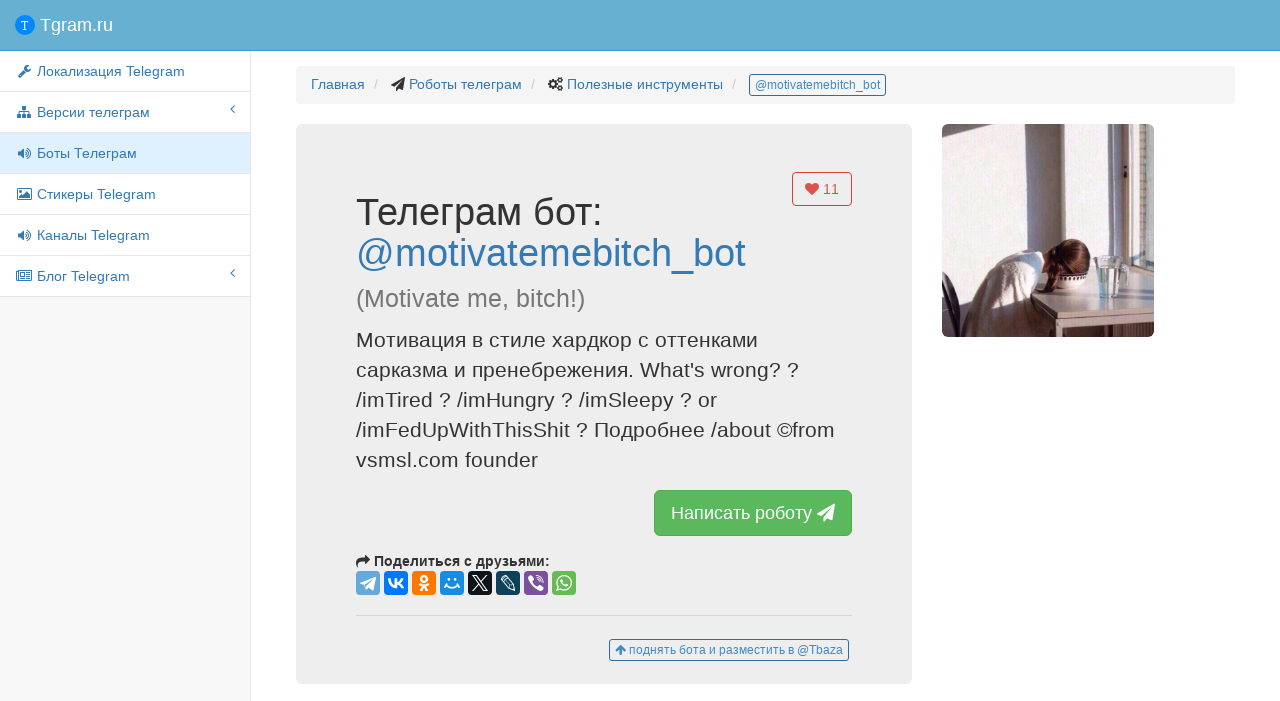

--- FILE ---
content_type: text/html; charset=utf-8
request_url: https://tgram.ru/bots/motivatemebitch_bot
body_size: 4275
content:
<!DOCTYPE html>
<html lang="ru">
<head>
    <meta charset="utf-8">
    <meta http-equiv="X-UA-Compatible" content="IE=edge">
    <meta name="viewport" content="width=device-width, initial-scale=1">
    <meta name="description" content="Мотивация в стиле хардкор с оттенками сарказма и пренебрежения. What's wrong? ? /imTired ? /imHungry ? /imSleepy ? or /imFedUpWithThisShit ? Подробнее /about ©from vsmsl.com founder">
    <meta name="keywords" content="bot,telegram,Motivate me, bitch!,бот,телеграм робот,motivatemebitch_bot">
    <title>Робот Полезные инструменты телеграм @motivatemebitch_bot - Motivate me, bitch!</title>
    <meta property="og:title" content="Motivate me, bitch">
    <meta property="og:image" content="https://tgram.ru/wiki/bots/image/motivatemebitch_bot.jpg">
    <meta property="og:site_name" content="@motivatemebitch_bot">
    <meta property="og:description" content="Мотивация в стиле хардкор с оттенками сарказма и пренебрежения. What's wrong? ? /imTired ? /imHungry ? /imSleepy ? or /imFedUpWithThisShit ? Подробнее /about &copy;from vsmsl.com founder">

    <meta property="twitter:title" content="Motivate me, bitch">
    <meta property="twitter:image" content="https://tgram.ru/wiki/bots/image/motivatemebitch_bot.jpg">
    <meta property="twitter:site" content="@motivatemebitch_bot">
    <meta name="twitter:card" content="summary">
    <meta name="twitter:site" content="@motivatemebitch_bot">
    <meta name="twitter:description" content="Мотивация в стиле хардкор с оттенками сарказма и пренебрежения. What's wrong? ? /imTired ? /imHungry ? /imSleepy ? or /imFedUpWithThisShit ? Подробнее /about &copy;from vsmsl.com founder">
    <!-- Bootstrap Core CSS -->
    <link href="https://tgram.ru/wiki/sb2/bower_components/bootstrap/dist/css/bootstrap.css" rel="stylesheet">

    <!-- MetisMenu CSS -->
    <link href="https://tgram.ru/wiki/sb2/bower_components/metisMenu/dist/metisMenu.min.css" rel="stylesheet">

    <!-- Custom CSS -->
    <link href="https://tgram.ru/wiki/sb2/dist/css/sb-admin-2.css" rel="stylesheet">

    <!-- Custom Fonts -->
    <link href="https://tgram.ru/wiki/font-awesome/css/font-awesome.min.css" rel="stylesheet" type="text/css">
    <link href="https://tgram.ru/wiki/font-awesome/css/animated.css" rel="stylesheet" type="text/css">

    <!-- HTML5 Shim and Respond.js IE8 support of HTML5 elements and media queries -->
    <!-- WARNING: Respond.js doesn't work if you view the page via file:// -->
    <!--[if lt IE 9]>
        <script src="https://oss.maxcdn.com/libs/html5shiv/3.7.0/html5shiv.js"></script>
        <script src="https://oss.maxcdn.com/libs/respond.js/1.4.2/respond.min.js"></script>
    <![endif]-->
<!-- Yandex.RTB -->
<script>window.yaContextCb=window.yaContextCb||[]</script>
<script src="https://yandex.ru/ads/system/context.js" async></script><!-- Yandex.RTB R-A-2118793-1 -->
<script>
window.yaContextCb.push(()=>{
	Ya.Context.AdvManager.render({
		"blockId": "R-A-2118793-1",
		"type": "fullscreen",
		"platform": "touch"
	})
})
</script></head>

<body>

    <div id="wrapper">

        <!-- Navigation -->

        <!-- Navigation -->
        <nav class="navbar navbar-default navbar-static-top" role="navigation" style="margin-bottom: 0">
            <div class="navbar-header">
                <button type="button" class="navbar-toggle" data-toggle="collapse" data-target=".navbar-collapse">
                    <span class="sr-only">Меню</span>
                    <span class="icon-bar"></span>
                    <span class="icon-bar"></span>
                    <span class="icon-bar"></span>
                </button>
                <a class="navbar-brand" href="https://tgram.ru/"><span class="tgramlogo"></span> Tgram.ru</a>
            </div>
            <!-- /.navbar-header -->

            <div class="navbar-default sidebar" role="navigation">
                <div class="sidebar-nav navbar-collapse">
                    <ul class="nav" id="side-menu">
                <li>
                 <a href="https://tgram.ru/wiki/locale_telegram.php"><i class="fa fa-fw fa-wrench"></i> Локализация Telegram</a>
                </li>
                        <li>
                            <a href="#"><i class="fa fa-sitemap fa-fw"></i> Версии телеграм<span class="fa arrow"></span></a>
                            <ul class="nav nav-second-level">
                    <li>
                        <a href="https://tgram.ru/wiki/android_telegram.php"><i class="fa fa-fw fa-android"></i> Android Telegram</a>
                                            </li>
                    <li>
                        <a href="https://tgram.ru/wiki/iphone_telegram.php"><i class="fa fa-fw fa-apple"></i> iPhone/iPad Telegram</a>
                                            </li>
                    <li>
                        <a href="https://tgram.ru/wiki/winphone_telegram.php"><i class="fa fa-fw fa-windows"></i> Windows Phone Telegram</a>
                                            </li>
                    <li>
                        <a href="https://tgram.ru/wiki/macosx_telegram.php"><i class="fa fa-fw fa-apple"></i>Mac OS X Telegram</a>
                                            </li>
                    <li>
                        <a href="https://tgram.ru/wiki/windows_telegram.php"><i class="fa fa-fw fa-windows"></i> Windows Telegram</a>
                                            </li>
                    <li>
                        <a href="https://tgram.ru/wiki/linux_telegram.php"><i class="fa fa-fw fa-linux"></i> linux Telegram</a>
                                            </li>
                    <li>
                        <a href="https://tgram.ru/wiki/web_telegram.php"><i class="fa fa-fw fa-html5"></i> Webogram Telegram</a>
                                            </li>
                            </ul>
                            <!-- /.nav-second-level -->
                        </li>


                    <li class="active">
                                            <a class="active" href="https://tgram.ru/bots/"><i class="fa fa-fw fa-volume-up"></i> Боты Телеграм</a>
                                            </li>




                    <li>
                                            <a href="https://tgram.ru/stickers/"><i class="fa fa-fw fa-image"></i> Стикеры Telegram</a>
                                            </li>


                    <li>
                                            <a href="https://tgram.ru/channels/"><i class="fa fa-fw fa-volume-up"></i> Каналы Telegram</a>
                                            </li>



                        <li>
                            <a href="https://tgram.ru/blog" target="_blank"><i class="fa fa-fw fa-newspaper-o"></i> Блог Telegram<span class="fa arrow"></span></a>
                                                        <ul class="nav nav-second-level">
                    <li>
                        <a href="https://tgram.ru/blog/category/news/" target="_blank"><i class="fa fa-fw fa-newspaper-o"></i> Новости Telegram</a>
                                            </li>
                    <li>
                        <a href="https://tgram.ru/blog/category/games/" target="_blank"><i class="fa fa-fw fa-gamepad"></i> Игры Telegram</a>
                                            </li>
                            </ul>
                            <!-- /.nav-second-level -->
                        </li>


                    </ul>
                </div>
                <!-- /.sidebar-collapse -->
            </div>
            <!-- /.navbar-static-side -->
        </nav>
 
        <div id="page-wrapper">


            <div class="container-fluid">
                <!-- Page Heading -->
                <div class="row">
                    <div class="col-lg-12">
                        <ol class="breadcrumb">
                            <li>
                                <a href="https://tgram.ru/">Главная</a>
                            </li>
                            <li>
                                <i class="fa fa-paper-plane"></i>  <a href="//tgram.ru/bots">Роботы телеграм</a>
                            </li>
                            <li>
                                <i class="fa fa-cogs"></i>  <a href="//tgram.ru/bots/Полезные-инструменты/">Полезные инструменты </a>
                            </li>
                            <li class="active">
                              <a class="btn btn-xs btn-outline btn-primary" href="https://telegram.im/@motivatemebitch_bot">@motivatemebitch_bot</a>
                            </li>
                        </ol>

                    </div>
                </div>
                <!-- /.row -->



       <!-- Page description -->
        <div class="row">
            <div class="col-lg-8">
<div class="jumbotron">
        <button data-like-id="motivatemebitch_bot" class="likeb btn btn-danger btn-md btn-outline pull-right"><i class="fa fa-heart"></i> <span class="likes">11</span></button>
        <h1>Телеграм бот: <a href="https://tttttt.me/motivatemebitch_bot">@motivatemebitch_bot</a> <small>(Motivate me, bitch!)</small></h1>
        <p>Мотивация в стиле хардкор с оттенками сарказма и пренебрежения. 

What's wrong? ?

/imTired ?
/imHungry ?
/imSleepy ? 
or
/imFedUpWithThisShit ?

Подробнее /about

©from vsmsl.com founder</p>
        <p class="text-right">
          <a target="_blank" class="btn btn-lg btn-success" href="https://telegram.im/@motivatemebitch_bot" role="button">Написать роботу <i class="fa fa-paper-plane faa-horizontal animated"></i></a>
        </p>
<script type="text/javascript" src="//yastatic.net/es5-shims/0.0.2/es5-shims.min.js" charset="utf-8"></script>
<script type="text/javascript" src="//yastatic.net/share2/share.js" charset="utf-8"></script>
<b><span class="fa fa-mail-forward"></span> Поделиться с друзьями:</b> <div class="ya-share2" data-services="telegram,vkontakte,facebook,odnoklassniki,moimir,gplus,twitter,lj,viber,whatsapp" data-counter=""></div>
<hr>
<a target="_blank" style="margin:3px;" class="pull-right btn btn-outline btn-primary btn-xs" href="https://tttttt.me/addtbazabot?start=motivatemebitch_bot"><i class="fa fa-arrow-up"></i> поднять бота и разместить в @Tbaza</a>
</div>
</div>
            <div class="col-lg-3"><a target="_blank" href="https://telegram.im/@motivatemebitch_bot" role="button"><img src="https://tgram.ru/wiki/bots/image/motivatemebitch_bot.jpg" class="img-responsive img-rounded"></a></div>
</div>
        <!-- /.row -->

<div class="row">
<div class="col-lg-1">
</div>
                    <div class="col-lg-11">
                        <h2><span class="fa fa-list"></span> Команды для робота @motivatemebitch_bot</h2>
                        <div class="table-responsive">
                            <table class="table table-hover">
                                <thead>
                                    <tr>
                                        <th>Команда</th>
                                        <th>Описание (что делает робот в ответ на команду)</th>
                                    </tr>
                                </thead>
                                <tbody>
                                </tbody>
                            </table>
                        </div>
                    </div>
                </div>
                <!-- /.row -->

<hr>







            </div>
            <!-- /.container-fluid -->
        </div>
        <!-- /#page-wrapper -->

    </div>
    <!-- /#wrapper -->

    <!-- jQuery-->
    <script src="//ajax.googleapis.com/ajax/libs/jquery/2.1.4/jquery.min.js"></script>
    <script>window.jQuery || document.write('<script src="https://tgram.ru/wiki/sb2/bower_components/jquery/dist/jquery.min.js"><\/script>')</script>
    <!-- bootstrap-->
    <script src="//maxcdn.bootstrapcdn.com/bootstrap/3.3.6/js/bootstrap.min.js"></script>
    <script>typeof $.fn.popover == 'function' || document.write('<script src="https://tgram.ru/wiki/sb2/bower_components/bootstrap/dist/js/bootstrap.min.js"><\/script>')</script>

    <!-- Metis Menu Plugin JavaScript -->
    <script src="https://tgram.ru/wiki/sb2/bower_components/metisMenu/dist/metisMenu.min.js"></script>

    <!-- Custom Theme JavaScript -->
    <script src="https://tgram.ru/wiki/sb2/dist/js/sb-admin-2.js"></script>

    <script src="https://tgram.ru/wiki/js/button_down.js"></script>
    <link href="https://tgram.ru/wiki/sb2/dist/css/button-up-down.css" rel="stylesheet">

	<div id="top-link" style="display: hidden">
		<a href="#top" id="top-link-a"><span id="topicon"></span><span id="text">наверх</span></a>
	</div>

<!-- Yandex.Metrika counter --> <script type="text/javascript"> (function (d, w, c) { (w[c] = w[c] || []).push(function() { try { w.yaCounter30608427 = new Ya.Metrika({ id:30608427, clickmap:true, trackLinks:true, accurateTrackBounce:true }); } catch(e) { } }); var n = d.getElementsByTagName("script")[0], s = d.createElement("script"), f = function () { n.parentNode.insertBefore(s, n); }; s.type = "text/javascript"; s.async = true; s.src = "https://mc.yandex.ru/metrika/watch.js"; if (w.opera == "[object Opera]") { d.addEventListener("DOMContentLoaded", f, false); } else { f(); } })(document, window, "yandex_metrika_callbacks"); </script> <noscript><div><img src="https://mc.yandex.ru/watch/30608427" style="position:absolute; left:-9999px;" alt="" /></div></noscript> <!-- /Yandex.Metrika counter -->

<script>
  (function(i,s,o,g,r,a,m){i['GoogleAnalyticsObject']=r;i[r]=i[r]||function(){
  (i[r].q=i[r].q||[]).push(arguments)},i[r].l=1*new Date();a=s.createElement(o),
  m=s.getElementsByTagName(o)[0];a.async=1;a.src=g;m.parentNode.insertBefore(a,m)
  })(window,document,'script','https://www.google-analytics.com/analytics.js','ga');
  ga('create', 'UA-86032888-1', 'auto');
  ga('send', 'pageview');
</script>


<script type="text/javascript">
  $('.likeb').click(function() {
      var self = this;
      // locks the buttons
      $(self).attr('disabled','true');
      var idtg=$(self).attr('data-like-id');
      $.ajax({ // sending data to the server
        url: 'https://tgram.ru/wiki/postlike.php',
        type: 'post',
        data: 'id='+idtg+'&type=bots',
        dataType: 'json',
        success: function (data) {
          // unlocks the buttons
          if(data.like>0) { $(self).find('.fa-heart').addClass('fa-thumbs-up faa-bounce animated'); }
          else { $(self).find('.fa-heart').addClass('fa-thumbs-down faa-bounce animated'); }
           setTimeout(function(){
           $(self).find('.likes').text(data.vote);
           $(self).removeAttr('disabled').find('.fa-heart').removeClass('faa-pulse faa-bounce animated fa-thumbs-down fa-thumbs-up');
           }, 1000);
        }
      });
  });
</script>


<script async src="//pagead2.googlesyndication.com/pagead/js/adsbygoogle.js"></script>
<ins class="adsbygoogle"
     style="display:block; text-align:center;"
     data-ad-layout="in-article"
     data-ad-format="fluid"
     data-ad-client="ca-pub-3744862350344310"
     data-ad-slot="2608098037"></ins>
<script>
     (adsbygoogle = window.adsbygoogle || []).push({});
</script>
</body>

</html>

--- FILE ---
content_type: text/html; charset=utf-8
request_url: https://www.google.com/recaptcha/api2/aframe
body_size: 266
content:
<!DOCTYPE HTML><html><head><meta http-equiv="content-type" content="text/html; charset=UTF-8"></head><body><script nonce="YJsXutaMW9-6fdWT4g9TTw">/** Anti-fraud and anti-abuse applications only. See google.com/recaptcha */ try{var clients={'sodar':'https://pagead2.googlesyndication.com/pagead/sodar?'};window.addEventListener("message",function(a){try{if(a.source===window.parent){var b=JSON.parse(a.data);var c=clients[b['id']];if(c){var d=document.createElement('img');d.src=c+b['params']+'&rc='+(localStorage.getItem("rc::a")?sessionStorage.getItem("rc::b"):"");window.document.body.appendChild(d);sessionStorage.setItem("rc::e",parseInt(sessionStorage.getItem("rc::e")||0)+1);localStorage.setItem("rc::h",'1769074191733');}}}catch(b){}});window.parent.postMessage("_grecaptcha_ready", "*");}catch(b){}</script></body></html>